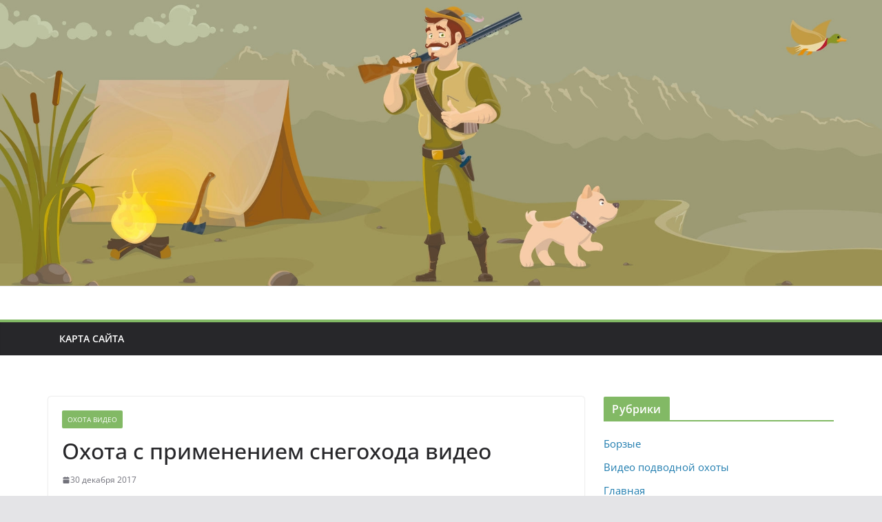

--- FILE ---
content_type: text/html; charset=UTF-8
request_url: https://www.hunt-dogs.ru/oxota-s-primeneniem-snegoxoda-video/
body_size: 13682
content:
		<!doctype html>
		<html dir="ltr" lang="ru-RU" prefix="og: https://ogp.me/ns#">
		
<head>

			<meta charset="UTF-8"/>
		<meta name="viewport" content="width=device-width, initial-scale=1">
		<link rel="profile" href="http://gmpg.org/xfn/11"/>
		
	<title>Охота с применением снегохода видео - Охота и рыбалка</title>

		<!-- All in One SEO 4.9.3 - aioseo.com -->
	<meta name="description" content="Охота с применением снегохода видео" />
	<meta name="robots" content="max-snippet:-1, max-image-preview:large, max-video-preview:-1" />
	<link rel="canonical" href="https://www.hunt-dogs.ru/oxota-s-primeneniem-snegoxoda-video/" />
	<meta name="generator" content="All in One SEO (AIOSEO) 4.9.3" />
		<meta property="og:locale" content="ru_RU" />
		<meta property="og:site_name" content="Охота и рыбалка - Портал для охотников и рыболовов. Способы ловли, охоты, секреты, хитрости, тонкости, советы." />
		<meta property="og:type" content="article" />
		<meta property="og:title" content="Охота с применением снегохода видео - Охота и рыбалка" />
		<meta property="og:description" content="Охота с применением снегохода видео" />
		<meta property="og:url" content="https://www.hunt-dogs.ru/oxota-s-primeneniem-snegoxoda-video/" />
		<meta property="article:published_time" content="2017-12-30T08:26:08+00:00" />
		<meta property="article:modified_time" content="2018-01-30T09:05:09+00:00" />
		<meta name="twitter:card" content="summary_large_image" />
		<meta name="twitter:title" content="Охота с применением снегохода видео - Охота и рыбалка" />
		<meta name="twitter:description" content="Охота с применением снегохода видео" />
		<script type="application/ld+json" class="aioseo-schema">
			{"@context":"https:\/\/schema.org","@graph":[{"@type":"BlogPosting","@id":"https:\/\/www.hunt-dogs.ru\/oxota-s-primeneniem-snegoxoda-video\/#blogposting","name":"\u041e\u0445\u043e\u0442\u0430 \u0441 \u043f\u0440\u0438\u043c\u0435\u043d\u0435\u043d\u0438\u0435\u043c \u0441\u043d\u0435\u0433\u043e\u0445\u043e\u0434\u0430 \u0432\u0438\u0434\u0435\u043e - \u041e\u0445\u043e\u0442\u0430 \u0438 \u0440\u044b\u0431\u0430\u043b\u043a\u0430","headline":"\u041e\u0445\u043e\u0442\u0430 \u0441 \u043f\u0440\u0438\u043c\u0435\u043d\u0435\u043d\u0438\u0435\u043c \u0441\u043d\u0435\u0433\u043e\u0445\u043e\u0434\u0430 \u0432\u0438\u0434\u0435\u043e","author":{"@id":"https:\/\/www.hunt-dogs.ru\/author\/#author"},"publisher":{"@id":"https:\/\/www.hunt-dogs.ru\/#person"},"image":{"@type":"ImageObject","url":"https:\/\/www.hunt-dogs.ru\/wp-content\/uploads\/2018\/01\/ohota-s-primenenoem-snegohoda.jpg","width":560,"height":231,"caption":"\u041e\u0445\u043e\u0442\u0430 \u0441 \u043f\u0440\u0438\u043c\u0435\u043d\u0435\u043d\u0438\u0435\u043c \u0441\u043d\u0435\u0433\u043e\u0445\u043e\u0434\u0430"},"datePublished":"2017-12-30T12:26:08+03:00","dateModified":"2018-01-30T13:05:09+03:00","inLanguage":"ru-RU","mainEntityOfPage":{"@id":"https:\/\/www.hunt-dogs.ru\/oxota-s-primeneniem-snegoxoda-video\/#webpage"},"isPartOf":{"@id":"https:\/\/www.hunt-dogs.ru\/oxota-s-primeneniem-snegoxoda-video\/#webpage"},"articleSection":"\u041e\u0445\u043e\u0442\u0430 \u0432\u0438\u0434\u0435\u043e"},{"@type":"BreadcrumbList","@id":"https:\/\/www.hunt-dogs.ru\/oxota-s-primeneniem-snegoxoda-video\/#breadcrumblist","itemListElement":[{"@type":"ListItem","@id":"https:\/\/www.hunt-dogs.ru#listItem","position":1,"name":"\u0413\u043b\u0430\u0432\u043d\u0430\u044f \u0441\u0442\u0440\u0430\u043d\u0438\u0446\u0430","item":"https:\/\/www.hunt-dogs.ru","nextItem":{"@type":"ListItem","@id":"https:\/\/www.hunt-dogs.ru\/category\/video\/#listItem","name":"\u041e\u0445\u043e\u0442\u0430 \u0432\u0438\u0434\u0435\u043e"}},{"@type":"ListItem","@id":"https:\/\/www.hunt-dogs.ru\/category\/video\/#listItem","position":2,"name":"\u041e\u0445\u043e\u0442\u0430 \u0432\u0438\u0434\u0435\u043e","item":"https:\/\/www.hunt-dogs.ru\/category\/video\/","nextItem":{"@type":"ListItem","@id":"https:\/\/www.hunt-dogs.ru\/oxota-s-primeneniem-snegoxoda-video\/#listItem","name":"\u041e\u0445\u043e\u0442\u0430 \u0441 \u043f\u0440\u0438\u043c\u0435\u043d\u0435\u043d\u0438\u0435\u043c \u0441\u043d\u0435\u0433\u043e\u0445\u043e\u0434\u0430 \u0432\u0438\u0434\u0435\u043e"},"previousItem":{"@type":"ListItem","@id":"https:\/\/www.hunt-dogs.ru#listItem","name":"\u0413\u043b\u0430\u0432\u043d\u0430\u044f \u0441\u0442\u0440\u0430\u043d\u0438\u0446\u0430"}},{"@type":"ListItem","@id":"https:\/\/www.hunt-dogs.ru\/oxota-s-primeneniem-snegoxoda-video\/#listItem","position":3,"name":"\u041e\u0445\u043e\u0442\u0430 \u0441 \u043f\u0440\u0438\u043c\u0435\u043d\u0435\u043d\u0438\u0435\u043c \u0441\u043d\u0435\u0433\u043e\u0445\u043e\u0434\u0430 \u0432\u0438\u0434\u0435\u043e","previousItem":{"@type":"ListItem","@id":"https:\/\/www.hunt-dogs.ru\/category\/video\/#listItem","name":"\u041e\u0445\u043e\u0442\u0430 \u0432\u0438\u0434\u0435\u043e"}}]},{"@type":"Person","@id":"https:\/\/www.hunt-dogs.ru\/author\/#author","url":"https:\/\/www.hunt-dogs.ru\/author\/"},{"@type":"WebPage","@id":"https:\/\/www.hunt-dogs.ru\/oxota-s-primeneniem-snegoxoda-video\/#webpage","url":"https:\/\/www.hunt-dogs.ru\/oxota-s-primeneniem-snegoxoda-video\/","name":"\u041e\u0445\u043e\u0442\u0430 \u0441 \u043f\u0440\u0438\u043c\u0435\u043d\u0435\u043d\u0438\u0435\u043c \u0441\u043d\u0435\u0433\u043e\u0445\u043e\u0434\u0430 \u0432\u0438\u0434\u0435\u043e - \u041e\u0445\u043e\u0442\u0430 \u0438 \u0440\u044b\u0431\u0430\u043b\u043a\u0430","description":"\u041e\u0445\u043e\u0442\u0430 \u0441 \u043f\u0440\u0438\u043c\u0435\u043d\u0435\u043d\u0438\u0435\u043c \u0441\u043d\u0435\u0433\u043e\u0445\u043e\u0434\u0430 \u0432\u0438\u0434\u0435\u043e","inLanguage":"ru-RU","isPartOf":{"@id":"https:\/\/www.hunt-dogs.ru\/#website"},"breadcrumb":{"@id":"https:\/\/www.hunt-dogs.ru\/oxota-s-primeneniem-snegoxoda-video\/#breadcrumblist"},"author":{"@id":"https:\/\/www.hunt-dogs.ru\/author\/#author"},"creator":{"@id":"https:\/\/www.hunt-dogs.ru\/author\/#author"},"image":{"@type":"ImageObject","url":"https:\/\/www.hunt-dogs.ru\/wp-content\/uploads\/2018\/01\/ohota-s-primenenoem-snegohoda.jpg","@id":"https:\/\/www.hunt-dogs.ru\/oxota-s-primeneniem-snegoxoda-video\/#mainImage","width":560,"height":231,"caption":"\u041e\u0445\u043e\u0442\u0430 \u0441 \u043f\u0440\u0438\u043c\u0435\u043d\u0435\u043d\u0438\u0435\u043c \u0441\u043d\u0435\u0433\u043e\u0445\u043e\u0434\u0430"},"primaryImageOfPage":{"@id":"https:\/\/www.hunt-dogs.ru\/oxota-s-primeneniem-snegoxoda-video\/#mainImage"},"datePublished":"2017-12-30T12:26:08+03:00","dateModified":"2018-01-30T13:05:09+03:00"},{"@type":"WebSite","@id":"https:\/\/www.hunt-dogs.ru\/#website","url":"https:\/\/www.hunt-dogs.ru\/","name":"\u041e\u0445\u043e\u0442\u0430 \u0438 \u0440\u044b\u0431\u0430\u043b\u043a\u0430","description":"\u041f\u043e\u0440\u0442\u0430\u043b \u0434\u043b\u044f \u043e\u0445\u043e\u0442\u043d\u0438\u043a\u043e\u0432 \u0438 \u0440\u044b\u0431\u043e\u043b\u043e\u0432\u043e\u0432. \u0421\u043f\u043e\u0441\u043e\u0431\u044b \u043b\u043e\u0432\u043b\u0438, \u043e\u0445\u043e\u0442\u044b, \u0441\u0435\u043a\u0440\u0435\u0442\u044b, \u0445\u0438\u0442\u0440\u043e\u0441\u0442\u0438, \u0442\u043e\u043d\u043a\u043e\u0441\u0442\u0438, \u0441\u043e\u0432\u0435\u0442\u044b.","inLanguage":"ru-RU","publisher":{"@id":"https:\/\/www.hunt-dogs.ru\/#person"}}]}
		</script>
		<!-- All in One SEO -->

<link rel="alternate" type="application/rss+xml" title="Охота и рыбалка &raquo; Лента" href="https://www.hunt-dogs.ru/feed/" />
<link rel="alternate" type="application/rss+xml" title="Охота и рыбалка &raquo; Лента комментариев" href="https://www.hunt-dogs.ru/comments/feed/" />
<link rel="alternate" title="oEmbed (JSON)" type="application/json+oembed" href="https://www.hunt-dogs.ru/wp-json/oembed/1.0/embed?url=https%3A%2F%2Fwww.hunt-dogs.ru%2Foxota-s-primeneniem-snegoxoda-video%2F" />
<link rel="alternate" title="oEmbed (XML)" type="text/xml+oembed" href="https://www.hunt-dogs.ru/wp-json/oembed/1.0/embed?url=https%3A%2F%2Fwww.hunt-dogs.ru%2Foxota-s-primeneniem-snegoxoda-video%2F&#038;format=xml" />
<style id='wp-img-auto-sizes-contain-inline-css' type='text/css'>
img:is([sizes=auto i],[sizes^="auto," i]){contain-intrinsic-size:3000px 1500px}
/*# sourceURL=wp-img-auto-sizes-contain-inline-css */
</style>
<style id='wp-emoji-styles-inline-css' type='text/css'>

	img.wp-smiley, img.emoji {
		display: inline !important;
		border: none !important;
		box-shadow: none !important;
		height: 1em !important;
		width: 1em !important;
		margin: 0 0.07em !important;
		vertical-align: -0.1em !important;
		background: none !important;
		padding: 0 !important;
	}
/*# sourceURL=wp-emoji-styles-inline-css */
</style>
<style id='wp-block-library-inline-css' type='text/css'>
:root{--wp-block-synced-color:#7a00df;--wp-block-synced-color--rgb:122,0,223;--wp-bound-block-color:var(--wp-block-synced-color);--wp-editor-canvas-background:#ddd;--wp-admin-theme-color:#007cba;--wp-admin-theme-color--rgb:0,124,186;--wp-admin-theme-color-darker-10:#006ba1;--wp-admin-theme-color-darker-10--rgb:0,107,160.5;--wp-admin-theme-color-darker-20:#005a87;--wp-admin-theme-color-darker-20--rgb:0,90,135;--wp-admin-border-width-focus:2px}@media (min-resolution:192dpi){:root{--wp-admin-border-width-focus:1.5px}}.wp-element-button{cursor:pointer}:root .has-very-light-gray-background-color{background-color:#eee}:root .has-very-dark-gray-background-color{background-color:#313131}:root .has-very-light-gray-color{color:#eee}:root .has-very-dark-gray-color{color:#313131}:root .has-vivid-green-cyan-to-vivid-cyan-blue-gradient-background{background:linear-gradient(135deg,#00d084,#0693e3)}:root .has-purple-crush-gradient-background{background:linear-gradient(135deg,#34e2e4,#4721fb 50%,#ab1dfe)}:root .has-hazy-dawn-gradient-background{background:linear-gradient(135deg,#faaca8,#dad0ec)}:root .has-subdued-olive-gradient-background{background:linear-gradient(135deg,#fafae1,#67a671)}:root .has-atomic-cream-gradient-background{background:linear-gradient(135deg,#fdd79a,#004a59)}:root .has-nightshade-gradient-background{background:linear-gradient(135deg,#330968,#31cdcf)}:root .has-midnight-gradient-background{background:linear-gradient(135deg,#020381,#2874fc)}:root{--wp--preset--font-size--normal:16px;--wp--preset--font-size--huge:42px}.has-regular-font-size{font-size:1em}.has-larger-font-size{font-size:2.625em}.has-normal-font-size{font-size:var(--wp--preset--font-size--normal)}.has-huge-font-size{font-size:var(--wp--preset--font-size--huge)}.has-text-align-center{text-align:center}.has-text-align-left{text-align:left}.has-text-align-right{text-align:right}.has-fit-text{white-space:nowrap!important}#end-resizable-editor-section{display:none}.aligncenter{clear:both}.items-justified-left{justify-content:flex-start}.items-justified-center{justify-content:center}.items-justified-right{justify-content:flex-end}.items-justified-space-between{justify-content:space-between}.screen-reader-text{border:0;clip-path:inset(50%);height:1px;margin:-1px;overflow:hidden;padding:0;position:absolute;width:1px;word-wrap:normal!important}.screen-reader-text:focus{background-color:#ddd;clip-path:none;color:#444;display:block;font-size:1em;height:auto;left:5px;line-height:normal;padding:15px 23px 14px;text-decoration:none;top:5px;width:auto;z-index:100000}html :where(.has-border-color){border-style:solid}html :where([style*=border-top-color]){border-top-style:solid}html :where([style*=border-right-color]){border-right-style:solid}html :where([style*=border-bottom-color]){border-bottom-style:solid}html :where([style*=border-left-color]){border-left-style:solid}html :where([style*=border-width]){border-style:solid}html :where([style*=border-top-width]){border-top-style:solid}html :where([style*=border-right-width]){border-right-style:solid}html :where([style*=border-bottom-width]){border-bottom-style:solid}html :where([style*=border-left-width]){border-left-style:solid}html :where(img[class*=wp-image-]){height:auto;max-width:100%}:where(figure){margin:0 0 1em}html :where(.is-position-sticky){--wp-admin--admin-bar--position-offset:var(--wp-admin--admin-bar--height,0px)}@media screen and (max-width:600px){html :where(.is-position-sticky){--wp-admin--admin-bar--position-offset:0px}}

/*# sourceURL=wp-block-library-inline-css */
</style><style id='global-styles-inline-css' type='text/css'>
:root{--wp--preset--aspect-ratio--square: 1;--wp--preset--aspect-ratio--4-3: 4/3;--wp--preset--aspect-ratio--3-4: 3/4;--wp--preset--aspect-ratio--3-2: 3/2;--wp--preset--aspect-ratio--2-3: 2/3;--wp--preset--aspect-ratio--16-9: 16/9;--wp--preset--aspect-ratio--9-16: 9/16;--wp--preset--color--black: #000000;--wp--preset--color--cyan-bluish-gray: #abb8c3;--wp--preset--color--white: #ffffff;--wp--preset--color--pale-pink: #f78da7;--wp--preset--color--vivid-red: #cf2e2e;--wp--preset--color--luminous-vivid-orange: #ff6900;--wp--preset--color--luminous-vivid-amber: #fcb900;--wp--preset--color--light-green-cyan: #7bdcb5;--wp--preset--color--vivid-green-cyan: #00d084;--wp--preset--color--pale-cyan-blue: #8ed1fc;--wp--preset--color--vivid-cyan-blue: #0693e3;--wp--preset--color--vivid-purple: #9b51e0;--wp--preset--gradient--vivid-cyan-blue-to-vivid-purple: linear-gradient(135deg,rgb(6,147,227) 0%,rgb(155,81,224) 100%);--wp--preset--gradient--light-green-cyan-to-vivid-green-cyan: linear-gradient(135deg,rgb(122,220,180) 0%,rgb(0,208,130) 100%);--wp--preset--gradient--luminous-vivid-amber-to-luminous-vivid-orange: linear-gradient(135deg,rgb(252,185,0) 0%,rgb(255,105,0) 100%);--wp--preset--gradient--luminous-vivid-orange-to-vivid-red: linear-gradient(135deg,rgb(255,105,0) 0%,rgb(207,46,46) 100%);--wp--preset--gradient--very-light-gray-to-cyan-bluish-gray: linear-gradient(135deg,rgb(238,238,238) 0%,rgb(169,184,195) 100%);--wp--preset--gradient--cool-to-warm-spectrum: linear-gradient(135deg,rgb(74,234,220) 0%,rgb(151,120,209) 20%,rgb(207,42,186) 40%,rgb(238,44,130) 60%,rgb(251,105,98) 80%,rgb(254,248,76) 100%);--wp--preset--gradient--blush-light-purple: linear-gradient(135deg,rgb(255,206,236) 0%,rgb(152,150,240) 100%);--wp--preset--gradient--blush-bordeaux: linear-gradient(135deg,rgb(254,205,165) 0%,rgb(254,45,45) 50%,rgb(107,0,62) 100%);--wp--preset--gradient--luminous-dusk: linear-gradient(135deg,rgb(255,203,112) 0%,rgb(199,81,192) 50%,rgb(65,88,208) 100%);--wp--preset--gradient--pale-ocean: linear-gradient(135deg,rgb(255,245,203) 0%,rgb(182,227,212) 50%,rgb(51,167,181) 100%);--wp--preset--gradient--electric-grass: linear-gradient(135deg,rgb(202,248,128) 0%,rgb(113,206,126) 100%);--wp--preset--gradient--midnight: linear-gradient(135deg,rgb(2,3,129) 0%,rgb(40,116,252) 100%);--wp--preset--font-size--small: 13px;--wp--preset--font-size--medium: 20px;--wp--preset--font-size--large: 36px;--wp--preset--font-size--x-large: 42px;--wp--preset--spacing--20: 0.44rem;--wp--preset--spacing--30: 0.67rem;--wp--preset--spacing--40: 1rem;--wp--preset--spacing--50: 1.5rem;--wp--preset--spacing--60: 2.25rem;--wp--preset--spacing--70: 3.38rem;--wp--preset--spacing--80: 5.06rem;--wp--preset--shadow--natural: 6px 6px 9px rgba(0, 0, 0, 0.2);--wp--preset--shadow--deep: 12px 12px 50px rgba(0, 0, 0, 0.4);--wp--preset--shadow--sharp: 6px 6px 0px rgba(0, 0, 0, 0.2);--wp--preset--shadow--outlined: 6px 6px 0px -3px rgb(255, 255, 255), 6px 6px rgb(0, 0, 0);--wp--preset--shadow--crisp: 6px 6px 0px rgb(0, 0, 0);}:where(body) { margin: 0; }.wp-site-blocks > .alignleft { float: left; margin-right: 2em; }.wp-site-blocks > .alignright { float: right; margin-left: 2em; }.wp-site-blocks > .aligncenter { justify-content: center; margin-left: auto; margin-right: auto; }:where(.wp-site-blocks) > * { margin-block-start: 24px; margin-block-end: 0; }:where(.wp-site-blocks) > :first-child { margin-block-start: 0; }:where(.wp-site-blocks) > :last-child { margin-block-end: 0; }:root { --wp--style--block-gap: 24px; }:root :where(.is-layout-flow) > :first-child{margin-block-start: 0;}:root :where(.is-layout-flow) > :last-child{margin-block-end: 0;}:root :where(.is-layout-flow) > *{margin-block-start: 24px;margin-block-end: 0;}:root :where(.is-layout-constrained) > :first-child{margin-block-start: 0;}:root :where(.is-layout-constrained) > :last-child{margin-block-end: 0;}:root :where(.is-layout-constrained) > *{margin-block-start: 24px;margin-block-end: 0;}:root :where(.is-layout-flex){gap: 24px;}:root :where(.is-layout-grid){gap: 24px;}.is-layout-flow > .alignleft{float: left;margin-inline-start: 0;margin-inline-end: 2em;}.is-layout-flow > .alignright{float: right;margin-inline-start: 2em;margin-inline-end: 0;}.is-layout-flow > .aligncenter{margin-left: auto !important;margin-right: auto !important;}.is-layout-constrained > .alignleft{float: left;margin-inline-start: 0;margin-inline-end: 2em;}.is-layout-constrained > .alignright{float: right;margin-inline-start: 2em;margin-inline-end: 0;}.is-layout-constrained > .aligncenter{margin-left: auto !important;margin-right: auto !important;}.is-layout-constrained > :where(:not(.alignleft):not(.alignright):not(.alignfull)){margin-left: auto !important;margin-right: auto !important;}body .is-layout-flex{display: flex;}.is-layout-flex{flex-wrap: wrap;align-items: center;}.is-layout-flex > :is(*, div){margin: 0;}body .is-layout-grid{display: grid;}.is-layout-grid > :is(*, div){margin: 0;}body{padding-top: 0px;padding-right: 0px;padding-bottom: 0px;padding-left: 0px;}a:where(:not(.wp-element-button)){text-decoration: underline;}:root :where(.wp-element-button, .wp-block-button__link){background-color: #32373c;border-width: 0;color: #fff;font-family: inherit;font-size: inherit;font-style: inherit;font-weight: inherit;letter-spacing: inherit;line-height: inherit;padding-top: calc(0.667em + 2px);padding-right: calc(1.333em + 2px);padding-bottom: calc(0.667em + 2px);padding-left: calc(1.333em + 2px);text-decoration: none;text-transform: inherit;}.has-black-color{color: var(--wp--preset--color--black) !important;}.has-cyan-bluish-gray-color{color: var(--wp--preset--color--cyan-bluish-gray) !important;}.has-white-color{color: var(--wp--preset--color--white) !important;}.has-pale-pink-color{color: var(--wp--preset--color--pale-pink) !important;}.has-vivid-red-color{color: var(--wp--preset--color--vivid-red) !important;}.has-luminous-vivid-orange-color{color: var(--wp--preset--color--luminous-vivid-orange) !important;}.has-luminous-vivid-amber-color{color: var(--wp--preset--color--luminous-vivid-amber) !important;}.has-light-green-cyan-color{color: var(--wp--preset--color--light-green-cyan) !important;}.has-vivid-green-cyan-color{color: var(--wp--preset--color--vivid-green-cyan) !important;}.has-pale-cyan-blue-color{color: var(--wp--preset--color--pale-cyan-blue) !important;}.has-vivid-cyan-blue-color{color: var(--wp--preset--color--vivid-cyan-blue) !important;}.has-vivid-purple-color{color: var(--wp--preset--color--vivid-purple) !important;}.has-black-background-color{background-color: var(--wp--preset--color--black) !important;}.has-cyan-bluish-gray-background-color{background-color: var(--wp--preset--color--cyan-bluish-gray) !important;}.has-white-background-color{background-color: var(--wp--preset--color--white) !important;}.has-pale-pink-background-color{background-color: var(--wp--preset--color--pale-pink) !important;}.has-vivid-red-background-color{background-color: var(--wp--preset--color--vivid-red) !important;}.has-luminous-vivid-orange-background-color{background-color: var(--wp--preset--color--luminous-vivid-orange) !important;}.has-luminous-vivid-amber-background-color{background-color: var(--wp--preset--color--luminous-vivid-amber) !important;}.has-light-green-cyan-background-color{background-color: var(--wp--preset--color--light-green-cyan) !important;}.has-vivid-green-cyan-background-color{background-color: var(--wp--preset--color--vivid-green-cyan) !important;}.has-pale-cyan-blue-background-color{background-color: var(--wp--preset--color--pale-cyan-blue) !important;}.has-vivid-cyan-blue-background-color{background-color: var(--wp--preset--color--vivid-cyan-blue) !important;}.has-vivid-purple-background-color{background-color: var(--wp--preset--color--vivid-purple) !important;}.has-black-border-color{border-color: var(--wp--preset--color--black) !important;}.has-cyan-bluish-gray-border-color{border-color: var(--wp--preset--color--cyan-bluish-gray) !important;}.has-white-border-color{border-color: var(--wp--preset--color--white) !important;}.has-pale-pink-border-color{border-color: var(--wp--preset--color--pale-pink) !important;}.has-vivid-red-border-color{border-color: var(--wp--preset--color--vivid-red) !important;}.has-luminous-vivid-orange-border-color{border-color: var(--wp--preset--color--luminous-vivid-orange) !important;}.has-luminous-vivid-amber-border-color{border-color: var(--wp--preset--color--luminous-vivid-amber) !important;}.has-light-green-cyan-border-color{border-color: var(--wp--preset--color--light-green-cyan) !important;}.has-vivid-green-cyan-border-color{border-color: var(--wp--preset--color--vivid-green-cyan) !important;}.has-pale-cyan-blue-border-color{border-color: var(--wp--preset--color--pale-cyan-blue) !important;}.has-vivid-cyan-blue-border-color{border-color: var(--wp--preset--color--vivid-cyan-blue) !important;}.has-vivid-purple-border-color{border-color: var(--wp--preset--color--vivid-purple) !important;}.has-vivid-cyan-blue-to-vivid-purple-gradient-background{background: var(--wp--preset--gradient--vivid-cyan-blue-to-vivid-purple) !important;}.has-light-green-cyan-to-vivid-green-cyan-gradient-background{background: var(--wp--preset--gradient--light-green-cyan-to-vivid-green-cyan) !important;}.has-luminous-vivid-amber-to-luminous-vivid-orange-gradient-background{background: var(--wp--preset--gradient--luminous-vivid-amber-to-luminous-vivid-orange) !important;}.has-luminous-vivid-orange-to-vivid-red-gradient-background{background: var(--wp--preset--gradient--luminous-vivid-orange-to-vivid-red) !important;}.has-very-light-gray-to-cyan-bluish-gray-gradient-background{background: var(--wp--preset--gradient--very-light-gray-to-cyan-bluish-gray) !important;}.has-cool-to-warm-spectrum-gradient-background{background: var(--wp--preset--gradient--cool-to-warm-spectrum) !important;}.has-blush-light-purple-gradient-background{background: var(--wp--preset--gradient--blush-light-purple) !important;}.has-blush-bordeaux-gradient-background{background: var(--wp--preset--gradient--blush-bordeaux) !important;}.has-luminous-dusk-gradient-background{background: var(--wp--preset--gradient--luminous-dusk) !important;}.has-pale-ocean-gradient-background{background: var(--wp--preset--gradient--pale-ocean) !important;}.has-electric-grass-gradient-background{background: var(--wp--preset--gradient--electric-grass) !important;}.has-midnight-gradient-background{background: var(--wp--preset--gradient--midnight) !important;}.has-small-font-size{font-size: var(--wp--preset--font-size--small) !important;}.has-medium-font-size{font-size: var(--wp--preset--font-size--medium) !important;}.has-large-font-size{font-size: var(--wp--preset--font-size--large) !important;}.has-x-large-font-size{font-size: var(--wp--preset--font-size--x-large) !important;}
/*# sourceURL=global-styles-inline-css */
</style>

<link rel='stylesheet' id='colormag_style-css' href='https://www.hunt-dogs.ru/wp-content/themes/colormag/style.css?ver=3.1.8' type='text/css' media='all' />
<style id='colormag_style-inline-css' type='text/css'>
.colormag-button,
			blockquote, button,
			input[type=reset],
			input[type=button],
			input[type=submit],
			.cm-home-icon.front_page_on,
			.cm-post-categories a,
			.cm-primary-nav ul li ul li:hover,
			.cm-primary-nav ul li.current-menu-item,
			.cm-primary-nav ul li.current_page_ancestor,
			.cm-primary-nav ul li.current-menu-ancestor,
			.cm-primary-nav ul li.current_page_item,
			.cm-primary-nav ul li:hover,
			.cm-primary-nav ul li.focus,
			.cm-mobile-nav li a:hover,
			.colormag-header-clean #cm-primary-nav .cm-menu-toggle:hover,
			.cm-header .cm-mobile-nav li:hover,
			.cm-header .cm-mobile-nav li.current-page-ancestor,
			.cm-header .cm-mobile-nav li.current-menu-ancestor,
			.cm-header .cm-mobile-nav li.current-page-item,
			.cm-header .cm-mobile-nav li.current-menu-item,
			.cm-primary-nav ul li.focus > a,
			.cm-layout-2 .cm-primary-nav ul ul.sub-menu li.focus > a,
			.cm-mobile-nav .current-menu-item>a, .cm-mobile-nav .current_page_item>a,
			.colormag-header-clean .cm-mobile-nav li:hover > a,
			.colormag-header-clean .cm-mobile-nav li.current-page-ancestor > a,
			.colormag-header-clean .cm-mobile-nav li.current-menu-ancestor > a,
			.colormag-header-clean .cm-mobile-nav li.current-page-item > a,
			.colormag-header-clean .cm-mobile-nav li.current-menu-item > a,
			.fa.search-top:hover,
			.widget_call_to_action .btn--primary,
			.colormag-footer--classic .cm-footer-cols .cm-row .cm-widget-title span::before,
			.colormag-footer--classic-bordered .cm-footer-cols .cm-row .cm-widget-title span::before,
			.cm-featured-posts .cm-widget-title span,
			.cm-featured-category-slider-widget .cm-slide-content .cm-entry-header-meta .cm-post-categories a,
			.cm-highlighted-posts .cm-post-content .cm-entry-header-meta .cm-post-categories a,
			.cm-category-slide-next, .cm-category-slide-prev, .slide-next,
			.slide-prev, .cm-tabbed-widget ul li, .cm-posts .wp-pagenavi .current,
			.cm-posts .wp-pagenavi a:hover, .cm-secondary .cm-widget-title span,
			.cm-posts .post .cm-post-content .cm-entry-header-meta .cm-post-categories a,
			.cm-page-header .cm-page-title span, .entry-meta .post-format i,
			.format-link, .cm-entry-button, .infinite-scroll .tg-infinite-scroll,
			.no-more-post-text, .pagination span,
			.comments-area .comment-author-link span,
			.cm-footer-cols .cm-row .cm-widget-title span,
			.advertisement_above_footer .cm-widget-title span,
			.error, .cm-primary .cm-widget-title span,
			.related-posts-wrapper.style-three .cm-post-content .cm-entry-title a:hover:before,
			.cm-slider-area .cm-widget-title span,
			.cm-beside-slider-widget .cm-widget-title span,
			.top-full-width-sidebar .cm-widget-title span,
			.wp-block-quote, .wp-block-quote.is-style-large,
			.wp-block-quote.has-text-align-right,
			.cm-error-404 .cm-btn, .widget .wp-block-heading, .wp-block-search button,
			.widget a::before, .cm-post-date a::before,
			.byline a::before,
			.colormag-footer--classic-bordered .cm-widget-title::before,
			.wp-block-button__link,
			#cm-tertiary .cm-widget-title span,
			.link-pagination .post-page-numbers.current,
			.wp-block-query-pagination-numbers .page-numbers.current,
			.wp-element-button,
			.wp-block-button .wp-block-button__link,
			.wp-element-button,
			.cm-layout-2 .cm-primary-nav ul ul.sub-menu li:hover,
			.cm-layout-2 .cm-primary-nav ul ul.sub-menu li.current-menu-ancestor,
			.cm-layout-2 .cm-primary-nav ul ul.sub-menu li.current-menu-item,
			.cm-layout-2 .cm-primary-nav ul ul.sub-menu li.focus,
			.search-wrap button,
			.page-numbers .current,
			.wp-block-search .wp-element-button:hover{background-color:#82b965;}a,
			.cm-layout-2 #cm-primary-nav .fa.search-top:hover,
			.cm-layout-2 #cm-primary-nav.cm-mobile-nav .cm-random-post a:hover .fa-random,
			.cm-layout-2 #cm-primary-nav.cm-primary-nav .cm-random-post a:hover .fa-random,
			.cm-layout-2 .breaking-news .newsticker a:hover,
			.cm-layout-2 .cm-primary-nav ul li.current-menu-item > a,
			.cm-layout-2 .cm-primary-nav ul li.current_page_item > a,
			.cm-layout-2 .cm-primary-nav ul li:hover > a,
			.cm-layout-2 .cm-primary-nav ul li.focus > a
			.dark-skin .cm-layout-2-style-1 #cm-primary-nav.cm-primary-nav .cm-home-icon:hover .fa,
			.byline a:hover, .comments a:hover, .cm-edit-link a:hover, .cm-post-date a:hover,
			.social-links:not(.cm-header-actions .social-links) i.fa:hover, .cm-tag-links a:hover,
			.colormag-header-clean .social-links li:hover i.fa, .cm-layout-2-style-1 .social-links li:hover i.fa,
			.colormag-header-clean .breaking-news .newsticker a:hover, .widget_featured_posts .article-content .cm-entry-title a:hover,
			.widget_featured_slider .slide-content .cm-below-entry-meta .byline a:hover,
			.widget_featured_slider .slide-content .cm-below-entry-meta .comments a:hover,
			.widget_featured_slider .slide-content .cm-below-entry-meta .cm-post-date a:hover,
			.widget_featured_slider .slide-content .cm-entry-title a:hover,
			.widget_block_picture_news.widget_featured_posts .article-content .cm-entry-title a:hover,
			.widget_highlighted_posts .article-content .cm-below-entry-meta .byline a:hover,
			.widget_highlighted_posts .article-content .cm-below-entry-meta .comments a:hover,
			.widget_highlighted_posts .article-content .cm-below-entry-meta .cm-post-date a:hover,
			.widget_highlighted_posts .article-content .cm-entry-title a:hover, i.fa-arrow-up, i.fa-arrow-down,
			.cm-site-title a, #content .post .article-content .cm-entry-title a:hover, .entry-meta .byline i,
			.entry-meta .cat-links i, .entry-meta a, .post .cm-entry-title a:hover, .search .cm-entry-title a:hover,
			.entry-meta .comments-link a:hover, .entry-meta .cm-edit-link a:hover, .entry-meta .cm-post-date a:hover,
			.entry-meta .cm-tag-links a:hover, .single #content .tags a:hover, .count, .next a:hover, .previous a:hover,
			.related-posts-main-title .fa, .single-related-posts .article-content .cm-entry-title a:hover,
			.pagination a span:hover,
			#content .comments-area a.comment-cm-edit-link:hover, #content .comments-area a.comment-permalink:hover,
			#content .comments-area article header cite a:hover, .comments-area .comment-author-link a:hover,
			.comment .comment-reply-link:hover,
			.nav-next a, .nav-previous a,
			#cm-footer .cm-footer-menu ul li a:hover,
			.cm-footer-cols .cm-row a:hover, a#scroll-up i, .related-posts-wrapper-flyout .cm-entry-title a:hover,
			.human-diff-time .human-diff-time-display:hover,
			.cm-layout-2-style-1 #cm-primary-nav .fa:hover,
			.cm-footer-bar a,
			.cm-post-date a:hover,
			.cm-author a:hover,
			.cm-comments-link a:hover,
			.cm-tag-links a:hover,
			.cm-edit-link a:hover,
			.cm-footer-bar .copyright a,
			.cm-featured-posts .cm-entry-title a:hover,
			.cm-posts .post .cm-post-content .cm-entry-title a:hover,
			.cm-posts .post .single-title-above .cm-entry-title a:hover,
			.cm-layout-2 .cm-primary-nav ul li:hover > a,
			.cm-layout-2 #cm-primary-nav .fa:hover,
			.cm-entry-title a:hover,
			button:hover, input[type="button"]:hover,
			input[type="reset"]:hover,
			input[type="submit"]:hover,
			.wp-block-button .wp-block-button__link:hover,
			.cm-button:hover,
			.wp-element-button:hover,
			li.product .added_to_cart:hover,
			.comments-area .comment-permalink:hover,
			.cm-footer-bar-area .cm-footer-bar__2 a{color:#82b965;}#cm-primary-nav,
			.cm-contained .cm-header-2 .cm-row{border-top-color:#82b965;}.cm-layout-2 #cm-primary-nav,
			.cm-layout-2 .cm-primary-nav ul ul.sub-menu li:hover,
			.cm-layout-2 .cm-primary-nav ul > li:hover > a,
			.cm-layout-2 .cm-primary-nav ul > li.current-menu-item > a,
			.cm-layout-2 .cm-primary-nav ul > li.current-menu-ancestor > a,
			.cm-layout-2 .cm-primary-nav ul ul.sub-menu li.current-menu-ancestor,
			.cm-layout-2 .cm-primary-nav ul ul.sub-menu li.current-menu-item,
			.cm-layout-2 .cm-primary-nav ul ul.sub-menu li.focus,
			cm-layout-2 .cm-primary-nav ul ul.sub-menu li.current-menu-ancestor,
			cm-layout-2 .cm-primary-nav ul ul.sub-menu li.current-menu-item,
			cm-layout-2 #cm-primary-nav .cm-menu-toggle:hover,
			cm-layout-2 #cm-primary-nav.cm-mobile-nav .cm-menu-toggle,
			cm-layout-2 .cm-primary-nav ul > li:hover > a,
			cm-layout-2 .cm-primary-nav ul > li.current-menu-item > a,
			cm-layout-2 .cm-primary-nav ul > li.current-menu-ancestor > a,
			.cm-layout-2 .cm-primary-nav ul li.focus > a, .pagination a span:hover,
			.cm-error-404 .cm-btn,
			.single-post .cm-post-categories a::after,
			.widget .block-title,
			.cm-layout-2 .cm-primary-nav ul li.focus > a,
			button,
			input[type="button"],
			input[type="reset"],
			input[type="submit"],
			.wp-block-button .wp-block-button__link,
			.cm-button,
			.wp-element-button,
			li.product .added_to_cart{border-color:#82b965;}.cm-secondary .cm-widget-title,
			#cm-tertiary .cm-widget-title,
			.widget_featured_posts .widget-title,
			#secondary .widget-title,
			#cm-tertiary .widget-title,
			.cm-page-header .cm-page-title,
			.cm-footer-cols .cm-row .widget-title,
			.advertisement_above_footer .widget-title,
			#primary .widget-title,
			.widget_slider_area .widget-title,
			.widget_beside_slider .widget-title,
			.top-full-width-sidebar .widget-title,
			.cm-footer-cols .cm-row .cm-widget-title,
			.cm-footer-bar .copyright a,
			.cm-layout-2.cm-layout-2-style-2 #cm-primary-nav,
			.cm-layout-2 .cm-primary-nav ul > li:hover > a,
			.cm-layout-2 .cm-primary-nav ul > li.current-menu-item > a{border-bottom-color:#82b965;}body,
			button,
			input,
			select,
			textarea,
			blockquote p,
			.entry-meta,
			.cm-entry-button,
			dl,
			.previous a,
			.next a,
			.nav-previous a,
			.nav-next a,
			#respond h3#reply-title #cancel-comment-reply-link,
			#respond form input[type="text"],
			#respond form textarea,
			.cm-secondary .widget,
			.cm-error-404 .widget,
			.cm-entry-summary p{font-size:15px;line-height:1.6;}.cm-site-title{font-size:31px;}.cm-site-description{font-size:24px;}@media screen and (min-width: 992px) {.cm-primary{width:70%;}}.colormag-button,
			input[type="reset"],
			input[type="button"],
			input[type="submit"],
			button,
			.cm-entry-button span,
			.wp-block-button .wp-block-button__link{background-color:#82b965;}.cm-header .cm-menu-toggle svg,
			.cm-header .cm-menu-toggle svg{fill:#fff;}.cm-footer-bar-area .cm-footer-bar__2 a{color:#207daf;}.mzb-featured-posts, .mzb-social-icon, .mzb-featured-categories, .mzb-social-icons-insert{--color--light--primary:rgba(130,185,101,0.1);}body{--color--light--primary:#82b965;--color--primary:#82b965;}
/*# sourceURL=colormag_style-inline-css */
</style>
<link rel='stylesheet' id='font-awesome-4-css' href='https://www.hunt-dogs.ru/wp-content/themes/colormag/assets/library/font-awesome/css/v4-shims.min.css?ver=4.7.0' type='text/css' media='all' />
<link rel='stylesheet' id='font-awesome-all-css' href='https://www.hunt-dogs.ru/wp-content/themes/colormag/assets/library/font-awesome/css/all.min.css?ver=6.2.4' type='text/css' media='all' />
<link rel='stylesheet' id='font-awesome-solid-css' href='https://www.hunt-dogs.ru/wp-content/themes/colormag/assets/library/font-awesome/css/solid.min.css?ver=6.2.4' type='text/css' media='all' />
<script type="text/javascript" src="https://www.hunt-dogs.ru/wp-includes/js/jquery/jquery.min.js?ver=3.7.1" id="jquery-core-js"></script>
<script type="text/javascript" src="https://www.hunt-dogs.ru/wp-includes/js/jquery/jquery-migrate.min.js?ver=3.4.1" id="jquery-migrate-js"></script>
<link rel="https://api.w.org/" href="https://www.hunt-dogs.ru/wp-json/" /><link rel="alternate" title="JSON" type="application/json" href="https://www.hunt-dogs.ru/wp-json/wp/v2/posts/32445" /><link rel="EditURI" type="application/rsd+xml" title="RSD" href="https://www.hunt-dogs.ru/xmlrpc.php?rsd" />
<meta name="generator" content="WordPress 6.9" />
<link rel='shortlink' href='https://www.hunt-dogs.ru/?p=32445' />

</head>

<body class="wp-singular post-template-default single single-post postid-32445 single-format-standard wp-embed-responsive wp-theme-colormag cm-header-layout-1 adv-style-1  wide">




		<div id="page" class="hfeed site">
				<a class="skip-link screen-reader-text" href="#main">Перейти к содержимому</a>
		

			<header id="cm-masthead" class="cm-header cm-layout-1 cm-layout-1-style-1 cm-full-width">
		
		
				<div class="cm-main-header">
		
		<div id="wp-custom-header" class="wp-custom-header"><div class="header-image-wrap"><a href="https://www.hunt-dogs.ru/" title="Охота и рыбалка" rel="home"><img src="https://www.hunt-dogs.ru/wp-content/uploads/2024/08/logo.jpg" class="header-image" width="1920" height="623" alt="Охота и рыбалка"></a></div></div>
	<div id="cm-header-1" class="cm-header-1">
		<div class="cm-container">
			<div class="cm-row">

				<div class="cm-header-col-1">
										<div id="cm-site-branding" class="cm-site-branding">
							</div><!-- #cm-site-branding -->
	
				</div><!-- .cm-header-col-1 -->

				<div class="cm-header-col-2">
								</div><!-- .cm-header-col-2 -->

		</div>
	</div>
</div>
		
<div id="cm-header-2" class="cm-header-2">
	<nav id="cm-primary-nav" class="cm-primary-nav">
		<div class="cm-container">
			<div class="cm-row">
				
							
					<p class="cm-menu-toggle" aria-expanded="false">
						<svg class="cm-icon cm-icon--bars" xmlns="http://www.w3.org/2000/svg" viewBox="0 0 24 24"><path d="M21 19H3a1 1 0 0 1 0-2h18a1 1 0 0 1 0 2Zm0-6H3a1 1 0 0 1 0-2h18a1 1 0 0 1 0 2Zm0-6H3a1 1 0 0 1 0-2h18a1 1 0 0 1 0 2Z"></path></svg>						<svg class="cm-icon cm-icon--x-mark" xmlns="http://www.w3.org/2000/svg" viewBox="0 0 24 24"><path d="m13.4 12 8.3-8.3c.4-.4.4-1 0-1.4s-1-.4-1.4 0L12 10.6 3.7 2.3c-.4-.4-1-.4-1.4 0s-.4 1 0 1.4l8.3 8.3-8.3 8.3c-.4.4-.4 1 0 1.4.2.2.4.3.7.3s.5-.1.7-.3l8.3-8.3 8.3 8.3c.2.2.5.3.7.3s.5-.1.7-.3c.4-.4.4-1 0-1.4L13.4 12z"></path></svg>					</p>
					<div class="menu"><ul>
<li class="page_item page-item-151794"><a href="https://www.hunt-dogs.ru/karta-sajta/">Карта сайта</a></li>
</ul></div>

			</div>
		</div>
	</nav>
</div>
			
				</div> <!-- /.cm-main-header -->
		
				</header><!-- #cm-masthead -->
		
		

	<div id="cm-content" class="cm-content">
		
		<div class="cm-container">
		
<div class="cm-row">
	
	<div id="cm-primary" class="cm-primary">
		<div class="cm-posts" class="clearfix">

			
<article sdfdfds id="post-32445" class="post-32445 post type-post status-publish format-standard has-post-thumbnail hentry category-video">
	
	
	<div class="cm-post-content">
		<div class="cm-entry-header-meta"><div class="cm-post-categories"><a href="https://www.hunt-dogs.ru/category/video/" rel="category tag">Охота видео</a></div></div>	<header class="cm-entry-header">
				<h1 class="cm-entry-title">
			Охота с применением снегохода видео		</h1>
			</header>
<div class="cm-below-entry-meta "><span class="cm-post-date"><a href="https://www.hunt-dogs.ru/oxota-s-primeneniem-snegoxoda-video/" title="12:26" rel="bookmark"><svg class="cm-icon cm-icon--calendar-fill" xmlns="http://www.w3.org/2000/svg" viewBox="0 0 24 24"><path d="M21.1 6.6v1.6c0 .6-.4 1-1 1H3.9c-.6 0-1-.4-1-1V6.6c0-1.5 1.3-2.8 2.8-2.8h1.7V3c0-.6.4-1 1-1s1 .4 1 1v.8h5.2V3c0-.6.4-1 1-1s1 .4 1 1v.8h1.7c1.5 0 2.8 1.3 2.8 2.8zm-1 4.6H3.9c-.6 0-1 .4-1 1v7c0 1.5 1.3 2.8 2.8 2.8h12.6c1.5 0 2.8-1.3 2.8-2.8v-7c0-.6-.4-1-1-1z"></path></svg> <time class="entry-date published" datetime="2017-12-30T12:26:08+03:00">30 декабря 2017</time><time class="updated" datetime="2018-01-30T13:05:09+03:00">30 января 2018</time></a></span></div>
<div class="cm-entry-summary">
	<p style="text-align: center;"><iframe src="https://www.youtube.com/embed/3ESkJu0-q0U" width="560" height="315" frameborder="0" allowfullscreen="allowfullscreen"></iframe><!--OffMiddle--><!--noad--></p>
<p style="text-align: center;"><img decoding="async" class="aligncenter wp-image-32454 size-full" title="Охота с применением снегохода" src="https://www.hunt-dogs.ru/wp-content/uploads/2018/01/ohota-s-primenenoem-snegohoda.jpg" alt="Охота с применением снегохода" width="560" height="231"></p>
<p style="text-align: center;">Охота с применением снегохода видео</p>
</div>
	
	</div>

	
	</article>
		</div><!-- .cm-posts -->
		
		<ul class="default-wp-page">
			<li class="previous"><a href="https://www.hunt-dogs.ru/oxota-na-snegoxode-tajga-video/" rel="prev"><span class="meta-nav"><svg class="cm-icon cm-icon--arrow-left-long" xmlns="http://www.w3.org/2000/svg" viewBox="0 0 24 24"><path d="M2 12.38a1 1 0 0 1 0-.76.91.91 0 0 1 .22-.33L6.52 7a1 1 0 0 1 1.42 0 1 1 0 0 1 0 1.41L5.36 11H21a1 1 0 0 1 0 2H5.36l2.58 2.58a1 1 0 0 1 0 1.41 1 1 0 0 1-.71.3 1 1 0 0 1-.71-.3l-4.28-4.28a.91.91 0 0 1-.24-.33Z"></path></svg></span> Охота на снегоходе Тайга видео</a></li>
			<li class="next"><a href="https://www.hunt-dogs.ru/zimnyaya-oxota-na-volkov-v-kazaxstane-video/" rel="next">Зимняя охота на волков в Казахстане видео <span class="meta-nav"><svg class="cm-icon cm-icon--arrow-right-long" xmlns="http://www.w3.org/2000/svg" viewBox="0 0 24 24"><path d="M21.92 12.38a1 1 0 0 0 0-.76 1 1 0 0 0-.21-.33L17.42 7A1 1 0 0 0 16 8.42L18.59 11H2.94a1 1 0 1 0 0 2h15.65L16 15.58A1 1 0 0 0 16 17a1 1 0 0 0 1.41 0l4.29-4.28a1 1 0 0 0 .22-.34Z"></path></svg></span></a></li>
		</ul>

		</div><!-- #cm-primary -->

	
<div id="cm-secondary" class="cm-secondary">
	
	<aside id="categories-7" class="widget widget_categories"><h3 class="cm-widget-title"><span>Рубрики</span></h3>
			<ul>
					<li class="cat-item cat-item-75"><a href="https://www.hunt-dogs.ru/category/borzye/">Борзые</a>
</li>
	<li class="cat-item cat-item-252"><a href="https://www.hunt-dogs.ru/category/podvodnaya_ohota_video/">Видео подводной охоты</a>
</li>
	<li class="cat-item cat-item-1"><a href="https://www.hunt-dogs.ru/category/main/">Главная</a>
</li>
	<li class="cat-item cat-item-3"><a href="https://www.hunt-dogs.ru/category/poroda/">Гончая</a>
</li>
	<li class="cat-item cat-item-380"><a href="https://www.hunt-dogs.ru/category/domachnie_jivotnie/">Домашние животные</a>
</li>
	<li class="cat-item cat-item-183"><a href="https://www.hunt-dogs.ru/category/animals/">Животный мир</a>
</li>
	<li class="cat-item cat-item-254"><a href="https://www.hunt-dogs.ru/category/inoe/">Иное</a>
</li>
	<li class="cat-item cat-item-52"><a href="https://www.hunt-dogs.ru/category/laiki/">Лайки</a>
</li>
	<li class="cat-item cat-item-236"><a href="https://www.hunt-dogs.ru/category/mesta_dlya_rybalki/">Места для рыбалки</a>
</li>
	<li class="cat-item cat-item-38"><a href="https://www.hunt-dogs.ru/category/video/">Охота видео</a>
</li>
	<li class="cat-item cat-item-125"><a href="https://www.hunt-dogs.ru/category/ochota_dlya_nachinauchich/">Охота для начинающих</a>
</li>
	<li class="cat-item cat-item-230"><a href="https://www.hunt-dogs.ru/category/ochota_za_rubezhom/">Охота за рубежом</a>
</li>
	<li class="cat-item cat-item-126"><a href="https://www.hunt-dogs.ru/category/ochota_na_zaica/">Охота на зайца</a>
</li>
	<li class="cat-item cat-item-77"><a href="https://www.hunt-dogs.ru/category/ohota_na_dich/">Охота по перу</a>
</li>
	<li class="cat-item cat-item-12"><a href="https://www.hunt-dogs.ru/category/hunter/">Охота с собаками</a>
</li>
	<li class="cat-item cat-item-121"><a href="https://www.hunt-dogs.ru/category/ohotniche_orujie/">Охотничье оружие</a>
</li>
	<li class="cat-item cat-item-228"><a href="https://www.hunt-dogs.ru/category/ochotnichi_istorii/">Охотничьи истории</a>
</li>
	<li class="cat-item cat-item-227"><a href="https://www.hunt-dogs.ru/category/ochota_s_sobakami/">Охотничьи собаки</a>
</li>
	<li class="cat-item cat-item-127"><a href="https://www.hunt-dogs.ru/category/recepti_blud_dlya_ochotnikov/">Охотничья кухня</a>
</li>
	<li class="cat-item cat-item-54"><a href="https://www.hunt-dogs.ru/category/ochotchozyaistvo/">Охотхозяйство</a>
</li>
	<li class="cat-item cat-item-242"><a href="https://www.hunt-dogs.ru/category/podvodnaya_ochota/">Подводная охота</a>
</li>
	<li class="cat-item cat-item-232"><a href="https://www.hunt-dogs.ru/category/podvodnyi_mir/">Подводный мир</a>
</li>
	<li class="cat-item cat-item-250"><a href="https://www.hunt-dogs.ru/category/prochee/">Прочие новости</a>
</li>
	<li class="cat-item cat-item-124"><a href="https://www.hunt-dogs.ru/category/raznovidnost_ochoti/">Разновидности охоты</a>
</li>
	<li class="cat-item cat-item-235"><a href="https://www.hunt-dogs.ru/category/raznovidnost_rybalki/">Разновидности рыбалки</a>
</li>
	<li class="cat-item cat-item-249"><a href="https://www.hunt-dogs.ru/category/raznoe/">Разное</a>
</li>
	<li class="cat-item cat-item-245"><a href="https://www.hunt-dogs.ru/category/ribalka_video/">Рыбалка видео</a>
</li>
	<li class="cat-item cat-item-233"><a href="https://www.hunt-dogs.ru/category/rybalka_dlya_nachinayushhich/">Рыбалка для начинающих</a>
</li>
	<li class="cat-item cat-item-231"><a href="https://www.hunt-dogs.ru/category/rybovodstvo/">Рыбоводство</a>
</li>
	<li class="cat-item cat-item-234"><a href="https://www.hunt-dogs.ru/category/rybolovnye_snasti/">Рыболовные снасти</a>
</li>
	<li class="cat-item cat-item-123"><a href="https://www.hunt-dogs.ru/category/snaryachenie_ochotnika/">Снаряжение охотника</a>
</li>
	<li class="cat-item cat-item-259"><a href="https://www.hunt-dogs.ru/category/sobaki/">Собаки</a>
</li>
	<li class="cat-item cat-item-51"><a href="https://www.hunt-dogs.ru/category/stati-ochota/">Статьи про охоту</a>
</li>
	<li class="cat-item cat-item-243"><a href="https://www.hunt-dogs.ru/category/stati-rybalka/">Статьи про рыбалку</a>
</li>
	<li class="cat-item cat-item-255"><a href="https://www.hunt-dogs.ru/category/tihaya_ohota/">Тихая охота</a>
</li>
	<li class="cat-item cat-item-257"><a href="https://www.hunt-dogs.ru/category/turizm/">Туризм</a>
</li>
			</ul>

			</aside>
		<aside id="recent-posts-3" class="widget widget_recent_entries">
		<h3 class="cm-widget-title"><span>Свежие записи</span></h3>
		<ul>
											<li>
					<a href="https://www.hunt-dogs.ru/lebed-shipun/">Лебедь-шипун</a>
									</li>
											<li>
					<a href="https://www.hunt-dogs.ru/zamena-remnya-grm/">Замена ремня ГРМ</a>
									</li>
											<li>
					<a href="https://www.hunt-dogs.ru/rybalka-i-ohota-v-yakutii/">Рыбалка и Охота в Якутии</a>
									</li>
											<li>
					<a href="https://www.hunt-dogs.ru/detskaya-futbolnaya-shkola/">Детская футбольная школа</a>
									</li>
											<li>
					<a href="https://www.hunt-dogs.ru/kak-pojmat-karasya-sovety-i-rekomendacii/">Как поймать карася: советы и рекомендации</a>
									</li>
					</ul>

		</aside><aside id="archives-3" class="widget widget_archive"><h3 class="cm-widget-title"><span>Архивы</span></h3>		<label class="screen-reader-text" for="archives-dropdown-3">Архивы</label>
		<select id="archives-dropdown-3" name="archive-dropdown">
			
			<option value="">Выберите месяц</option>
				<option value='https://www.hunt-dogs.ru/2026/01/'> Январь 2026 </option>
	<option value='https://www.hunt-dogs.ru/2025/12/'> Декабрь 2025 </option>
	<option value='https://www.hunt-dogs.ru/2025/11/'> Ноябрь 2025 </option>
	<option value='https://www.hunt-dogs.ru/2025/10/'> Октябрь 2025 </option>
	<option value='https://www.hunt-dogs.ru/2025/09/'> Сентябрь 2025 </option>
	<option value='https://www.hunt-dogs.ru/2025/08/'> Август 2025 </option>
	<option value='https://www.hunt-dogs.ru/2025/06/'> Июнь 2025 </option>
	<option value='https://www.hunt-dogs.ru/2025/05/'> Май 2025 </option>
	<option value='https://www.hunt-dogs.ru/2025/04/'> Апрель 2025 </option>
	<option value='https://www.hunt-dogs.ru/2025/03/'> Март 2025 </option>
	<option value='https://www.hunt-dogs.ru/2025/02/'> Февраль 2025 </option>
	<option value='https://www.hunt-dogs.ru/2025/01/'> Январь 2025 </option>
	<option value='https://www.hunt-dogs.ru/2024/12/'> Декабрь 2024 </option>
	<option value='https://www.hunt-dogs.ru/2024/11/'> Ноябрь 2024 </option>
	<option value='https://www.hunt-dogs.ru/2024/10/'> Октябрь 2024 </option>
	<option value='https://www.hunt-dogs.ru/2024/09/'> Сентябрь 2024 </option>
	<option value='https://www.hunt-dogs.ru/2024/08/'> Август 2024 </option>
	<option value='https://www.hunt-dogs.ru/2024/07/'> Июль 2024 </option>
	<option value='https://www.hunt-dogs.ru/2024/06/'> Июнь 2024 </option>
	<option value='https://www.hunt-dogs.ru/2024/05/'> Май 2024 </option>
	<option value='https://www.hunt-dogs.ru/2024/04/'> Апрель 2024 </option>
	<option value='https://www.hunt-dogs.ru/2024/03/'> Март 2024 </option>
	<option value='https://www.hunt-dogs.ru/2024/02/'> Февраль 2024 </option>
	<option value='https://www.hunt-dogs.ru/2024/01/'> Январь 2024 </option>
	<option value='https://www.hunt-dogs.ru/2023/12/'> Декабрь 2023 </option>
	<option value='https://www.hunt-dogs.ru/2023/11/'> Ноябрь 2023 </option>
	<option value='https://www.hunt-dogs.ru/2023/10/'> Октябрь 2023 </option>
	<option value='https://www.hunt-dogs.ru/2023/09/'> Сентябрь 2023 </option>
	<option value='https://www.hunt-dogs.ru/2023/08/'> Август 2023 </option>
	<option value='https://www.hunt-dogs.ru/2023/07/'> Июль 2023 </option>
	<option value='https://www.hunt-dogs.ru/2023/06/'> Июнь 2023 </option>
	<option value='https://www.hunt-dogs.ru/2023/05/'> Май 2023 </option>
	<option value='https://www.hunt-dogs.ru/2023/04/'> Апрель 2023 </option>
	<option value='https://www.hunt-dogs.ru/2023/03/'> Март 2023 </option>
	<option value='https://www.hunt-dogs.ru/2023/02/'> Февраль 2023 </option>
	<option value='https://www.hunt-dogs.ru/2023/01/'> Январь 2023 </option>
	<option value='https://www.hunt-dogs.ru/2022/12/'> Декабрь 2022 </option>
	<option value='https://www.hunt-dogs.ru/2022/11/'> Ноябрь 2022 </option>
	<option value='https://www.hunt-dogs.ru/2022/10/'> Октябрь 2022 </option>
	<option value='https://www.hunt-dogs.ru/2022/09/'> Сентябрь 2022 </option>
	<option value='https://www.hunt-dogs.ru/2022/08/'> Август 2022 </option>
	<option value='https://www.hunt-dogs.ru/2022/07/'> Июль 2022 </option>
	<option value='https://www.hunt-dogs.ru/2022/06/'> Июнь 2022 </option>
	<option value='https://www.hunt-dogs.ru/2022/05/'> Май 2022 </option>
	<option value='https://www.hunt-dogs.ru/2022/04/'> Апрель 2022 </option>
	<option value='https://www.hunt-dogs.ru/2022/03/'> Март 2022 </option>
	<option value='https://www.hunt-dogs.ru/2022/02/'> Февраль 2022 </option>
	<option value='https://www.hunt-dogs.ru/2022/01/'> Январь 2022 </option>
	<option value='https://www.hunt-dogs.ru/2021/12/'> Декабрь 2021 </option>
	<option value='https://www.hunt-dogs.ru/2021/11/'> Ноябрь 2021 </option>
	<option value='https://www.hunt-dogs.ru/2021/10/'> Октябрь 2021 </option>
	<option value='https://www.hunt-dogs.ru/2021/09/'> Сентябрь 2021 </option>
	<option value='https://www.hunt-dogs.ru/2021/08/'> Август 2021 </option>
	<option value='https://www.hunt-dogs.ru/2021/07/'> Июль 2021 </option>
	<option value='https://www.hunt-dogs.ru/2021/06/'> Июнь 2021 </option>
	<option value='https://www.hunt-dogs.ru/2021/05/'> Май 2021 </option>
	<option value='https://www.hunt-dogs.ru/2021/04/'> Апрель 2021 </option>
	<option value='https://www.hunt-dogs.ru/2021/03/'> Март 2021 </option>
	<option value='https://www.hunt-dogs.ru/2021/02/'> Февраль 2021 </option>
	<option value='https://www.hunt-dogs.ru/2021/01/'> Январь 2021 </option>
	<option value='https://www.hunt-dogs.ru/2020/12/'> Декабрь 2020 </option>
	<option value='https://www.hunt-dogs.ru/2020/11/'> Ноябрь 2020 </option>
	<option value='https://www.hunt-dogs.ru/2020/10/'> Октябрь 2020 </option>
	<option value='https://www.hunt-dogs.ru/2020/09/'> Сентябрь 2020 </option>
	<option value='https://www.hunt-dogs.ru/2020/08/'> Август 2020 </option>
	<option value='https://www.hunt-dogs.ru/2020/07/'> Июль 2020 </option>
	<option value='https://www.hunt-dogs.ru/2020/06/'> Июнь 2020 </option>
	<option value='https://www.hunt-dogs.ru/2020/05/'> Май 2020 </option>
	<option value='https://www.hunt-dogs.ru/2020/04/'> Апрель 2020 </option>
	<option value='https://www.hunt-dogs.ru/2020/03/'> Март 2020 </option>
	<option value='https://www.hunt-dogs.ru/2020/02/'> Февраль 2020 </option>
	<option value='https://www.hunt-dogs.ru/2020/01/'> Январь 2020 </option>
	<option value='https://www.hunt-dogs.ru/2019/12/'> Декабрь 2019 </option>
	<option value='https://www.hunt-dogs.ru/2019/11/'> Ноябрь 2019 </option>
	<option value='https://www.hunt-dogs.ru/2019/10/'> Октябрь 2019 </option>
	<option value='https://www.hunt-dogs.ru/2019/09/'> Сентябрь 2019 </option>
	<option value='https://www.hunt-dogs.ru/2019/08/'> Август 2019 </option>
	<option value='https://www.hunt-dogs.ru/2019/07/'> Июль 2019 </option>
	<option value='https://www.hunt-dogs.ru/2019/06/'> Июнь 2019 </option>
	<option value='https://www.hunt-dogs.ru/2019/05/'> Май 2019 </option>
	<option value='https://www.hunt-dogs.ru/2019/04/'> Апрель 2019 </option>
	<option value='https://www.hunt-dogs.ru/2019/03/'> Март 2019 </option>
	<option value='https://www.hunt-dogs.ru/2019/02/'> Февраль 2019 </option>
	<option value='https://www.hunt-dogs.ru/2019/01/'> Январь 2019 </option>
	<option value='https://www.hunt-dogs.ru/2018/12/'> Декабрь 2018 </option>
	<option value='https://www.hunt-dogs.ru/2018/11/'> Ноябрь 2018 </option>
	<option value='https://www.hunt-dogs.ru/2018/10/'> Октябрь 2018 </option>
	<option value='https://www.hunt-dogs.ru/2018/09/'> Сентябрь 2018 </option>
	<option value='https://www.hunt-dogs.ru/2018/08/'> Август 2018 </option>
	<option value='https://www.hunt-dogs.ru/2018/07/'> Июль 2018 </option>
	<option value='https://www.hunt-dogs.ru/2018/06/'> Июнь 2018 </option>
	<option value='https://www.hunt-dogs.ru/2018/05/'> Май 2018 </option>
	<option value='https://www.hunt-dogs.ru/2018/04/'> Апрель 2018 </option>
	<option value='https://www.hunt-dogs.ru/2018/03/'> Март 2018 </option>
	<option value='https://www.hunt-dogs.ru/2018/02/'> Февраль 2018 </option>
	<option value='https://www.hunt-dogs.ru/2018/01/'> Январь 2018 </option>
	<option value='https://www.hunt-dogs.ru/2017/12/'> Декабрь 2017 </option>
	<option value='https://www.hunt-dogs.ru/2017/11/'> Ноябрь 2017 </option>
	<option value='https://www.hunt-dogs.ru/2017/10/'> Октябрь 2017 </option>
	<option value='https://www.hunt-dogs.ru/2017/09/'> Сентябрь 2017 </option>
	<option value='https://www.hunt-dogs.ru/2017/08/'> Август 2017 </option>
	<option value='https://www.hunt-dogs.ru/2017/07/'> Июль 2017 </option>
	<option value='https://www.hunt-dogs.ru/2017/06/'> Июнь 2017 </option>
	<option value='https://www.hunt-dogs.ru/2017/05/'> Май 2017 </option>
	<option value='https://www.hunt-dogs.ru/2017/04/'> Апрель 2017 </option>
	<option value='https://www.hunt-dogs.ru/2017/03/'> Март 2017 </option>
	<option value='https://www.hunt-dogs.ru/2017/02/'> Февраль 2017 </option>
	<option value='https://www.hunt-dogs.ru/2017/01/'> Январь 2017 </option>
	<option value='https://www.hunt-dogs.ru/2016/12/'> Декабрь 2016 </option>
	<option value='https://www.hunt-dogs.ru/2016/11/'> Ноябрь 2016 </option>
	<option value='https://www.hunt-dogs.ru/2016/10/'> Октябрь 2016 </option>
	<option value='https://www.hunt-dogs.ru/2016/09/'> Сентябрь 2016 </option>
	<option value='https://www.hunt-dogs.ru/2016/08/'> Август 2016 </option>
	<option value='https://www.hunt-dogs.ru/2016/07/'> Июль 2016 </option>
	<option value='https://www.hunt-dogs.ru/2016/06/'> Июнь 2016 </option>
	<option value='https://www.hunt-dogs.ru/2016/05/'> Май 2016 </option>
	<option value='https://www.hunt-dogs.ru/2016/04/'> Апрель 2016 </option>
	<option value='https://www.hunt-dogs.ru/2016/02/'> Февраль 2016 </option>
	<option value='https://www.hunt-dogs.ru/2016/01/'> Январь 2016 </option>
	<option value='https://www.hunt-dogs.ru/2015/12/'> Декабрь 2015 </option>
	<option value='https://www.hunt-dogs.ru/2015/11/'> Ноябрь 2015 </option>
	<option value='https://www.hunt-dogs.ru/2015/10/'> Октябрь 2015 </option>
	<option value='https://www.hunt-dogs.ru/2015/09/'> Сентябрь 2015 </option>
	<option value='https://www.hunt-dogs.ru/2015/08/'> Август 2015 </option>
	<option value='https://www.hunt-dogs.ru/2015/07/'> Июль 2015 </option>
	<option value='https://www.hunt-dogs.ru/2015/06/'> Июнь 2015 </option>
	<option value='https://www.hunt-dogs.ru/2015/05/'> Май 2015 </option>
	<option value='https://www.hunt-dogs.ru/2015/04/'> Апрель 2015 </option>
	<option value='https://www.hunt-dogs.ru/2015/03/'> Март 2015 </option>
	<option value='https://www.hunt-dogs.ru/2015/02/'> Февраль 2015 </option>
	<option value='https://www.hunt-dogs.ru/2015/01/'> Январь 2015 </option>
	<option value='https://www.hunt-dogs.ru/2014/11/'> Ноябрь 2014 </option>
	<option value='https://www.hunt-dogs.ru/2014/10/'> Октябрь 2014 </option>
	<option value='https://www.hunt-dogs.ru/2014/09/'> Сентябрь 2014 </option>
	<option value='https://www.hunt-dogs.ru/2014/05/'> Май 2014 </option>
	<option value='https://www.hunt-dogs.ru/2014/04/'> Апрель 2014 </option>
	<option value='https://www.hunt-dogs.ru/2014/03/'> Март 2014 </option>
	<option value='https://www.hunt-dogs.ru/2014/02/'> Февраль 2014 </option>
	<option value='https://www.hunt-dogs.ru/2014/01/'> Январь 2014 </option>
	<option value='https://www.hunt-dogs.ru/2013/12/'> Декабрь 2013 </option>
	<option value='https://www.hunt-dogs.ru/2013/11/'> Ноябрь 2013 </option>
	<option value='https://www.hunt-dogs.ru/2013/10/'> Октябрь 2013 </option>
	<option value='https://www.hunt-dogs.ru/2013/04/'> Апрель 2013 </option>
	<option value='https://www.hunt-dogs.ru/2013/03/'> Март 2013 </option>
	<option value='https://www.hunt-dogs.ru/2013/01/'> Январь 2013 </option>
	<option value='https://www.hunt-dogs.ru/2012/12/'> Декабрь 2012 </option>
	<option value='https://www.hunt-dogs.ru/2012/08/'> Август 2012 </option>
	<option value='https://www.hunt-dogs.ru/2012/05/'> Май 2012 </option>
	<option value='https://www.hunt-dogs.ru/2012/04/'> Апрель 2012 </option>
	<option value='https://www.hunt-dogs.ru/2012/03/'> Март 2012 </option>
	<option value='https://www.hunt-dogs.ru/2011/06/'> Июнь 2011 </option>
	<option value='https://www.hunt-dogs.ru/2011/05/'> Май 2011 </option>
	<option value='https://www.hunt-dogs.ru/2011/04/'> Апрель 2011 </option>
	<option value='https://www.hunt-dogs.ru/2011/03/'> Март 2011 </option>
	<option value='https://www.hunt-dogs.ru/2011/02/'> Февраль 2011 </option>
	<option value='https://www.hunt-dogs.ru/2011/01/'> Январь 2011 </option>
	<option value='https://www.hunt-dogs.ru/2010/07/'> Июль 2010 </option>
	<option value='https://www.hunt-dogs.ru/2010/04/'> Апрель 2010 </option>
	<option value='https://www.hunt-dogs.ru/2009/11/'> Ноябрь 2009 </option>
	<option value='https://www.hunt-dogs.ru/2009/08/'> Август 2009 </option>
	<option value='https://www.hunt-dogs.ru/2009/07/'> Июль 2009 </option>
	<option value='https://www.hunt-dogs.ru/2008/09/'> Сентябрь 2008 </option>
	<option value='https://www.hunt-dogs.ru/2008/07/'> Июль 2008 </option>
	<option value='https://www.hunt-dogs.ru/2008/06/'> Июнь 2008 </option>

		</select>

			<script type="text/javascript">
/* <![CDATA[ */

( ( dropdownId ) => {
	const dropdown = document.getElementById( dropdownId );
	function onSelectChange() {
		setTimeout( () => {
			if ( 'escape' === dropdown.dataset.lastkey ) {
				return;
			}
			if ( dropdown.value ) {
				document.location.href = dropdown.value;
			}
		}, 250 );
	}
	function onKeyUp( event ) {
		if ( 'Escape' === event.key ) {
			dropdown.dataset.lastkey = 'escape';
		} else {
			delete dropdown.dataset.lastkey;
		}
	}
	function onClick() {
		delete dropdown.dataset.lastkey;
	}
	dropdown.addEventListener( 'keyup', onKeyUp );
	dropdown.addEventListener( 'click', onClick );
	dropdown.addEventListener( 'change', onSelectChange );
})( "archives-dropdown-3" );

//# sourceURL=WP_Widget_Archives%3A%3Awidget
/* ]]> */
</script>
</aside><aside id="search-3" class="widget widget_search">
<form action="https://www.hunt-dogs.ru/" class="search-form searchform clearfix" method="get" role="search">

	<div class="search-wrap">
		<input type="search"
				class="s field"
				name="s"
				value=""
				placeholder="Поиск"
		/>

		<button class="search-icon" type="submit"></button>
	</div>

</form><!-- .searchform -->
</aside>
	</div>
</div>

		</div><!-- .cm-container -->
				</div><!-- #main -->
				<footer id="cm-footer" class="cm-footer ">
				<div class="cm-footer-bar cm-footer-bar-style-1">
			<div class="cm-container">
				<div class="cm-row">
				<div class="cm-footer-bar-area">
		
		<div class="cm-footer-bar__1">
			
			<nav class="cm-footer-menu">
							</nav>
		</div> <!-- /.cm-footer-bar__1 -->

				<div class="cm-footer-bar__2">
			<div class="copyright">Копирайт &copy; 2026 <a href="https://www.hunt-dogs.ru/" title="Охота и рыбалка"><span>Охота и рыбалка</span></a>. Все права защищены.<br>Тема <a href="https://themegrill.com/themes/colormag" target="_blank" title="ColorMag" rel="nofollow"><span>ColorMag</span></a> от ThemeGrill. Создано на <a href="https://wordpress.org" target="_blank" title="WordPress" rel="nofollow"><span>WordPress</span></a>.</div>		</div> <!-- /.cm-footer-bar__2 -->
				</div><!-- .cm-footer-bar-area -->
						</div><!-- .cm-container -->
			</div><!-- .cm-row -->
		</div><!-- .cm-footer-bar -->
				</footer><!-- #cm-footer -->
					<a href="#cm-masthead" id="scroll-up"><i class="fa fa-chevron-up"></i></a>
				</div><!-- #page -->
		<script type="speculationrules">
{"prefetch":[{"source":"document","where":{"and":[{"href_matches":"/*"},{"not":{"href_matches":["/wp-*.php","/wp-admin/*","/wp-content/uploads/*","/wp-content/*","/wp-content/plugins/*","/wp-content/themes/colormag/*","/*\\?(.+)"]}},{"not":{"selector_matches":"a[rel~=\"nofollow\"]"}},{"not":{"selector_matches":".no-prefetch, .no-prefetch a"}}]},"eagerness":"conservative"}]}
</script>
<script type="text/javascript" src="https://www.hunt-dogs.ru/wp-content/themes/colormag/assets/js/jquery.bxslider.min.js?ver=3.1.8" id="colormag-bxslider-js"></script>
<script type="text/javascript" src="https://www.hunt-dogs.ru/wp-content/themes/colormag/assets/js/navigation.min.js?ver=3.1.8" id="colormag-navigation-js"></script>
<script type="text/javascript" src="https://www.hunt-dogs.ru/wp-content/themes/colormag/assets/js/fitvids/jquery.fitvids.min.js?ver=3.1.8" id="colormag-fitvids-js"></script>
<script type="text/javascript" src="https://www.hunt-dogs.ru/wp-content/themes/colormag/assets/js/skip-link-focus-fix.min.js?ver=3.1.8" id="colormag-skip-link-focus-fix-js"></script>
<script type="text/javascript" src="https://www.hunt-dogs.ru/wp-content/themes/colormag/assets/js/colormag-custom.min.js?ver=3.1.8" id="colormag-custom-js"></script>
<script id="wp-emoji-settings" type="application/json">
{"baseUrl":"https://s.w.org/images/core/emoji/17.0.2/72x72/","ext":".png","svgUrl":"https://s.w.org/images/core/emoji/17.0.2/svg/","svgExt":".svg","source":{"concatemoji":"https://www.hunt-dogs.ru/wp-includes/js/wp-emoji-release.min.js?ver=6.9"}}
</script>
<script type="module">
/* <![CDATA[ */
/*! This file is auto-generated */
const a=JSON.parse(document.getElementById("wp-emoji-settings").textContent),o=(window._wpemojiSettings=a,"wpEmojiSettingsSupports"),s=["flag","emoji"];function i(e){try{var t={supportTests:e,timestamp:(new Date).valueOf()};sessionStorage.setItem(o,JSON.stringify(t))}catch(e){}}function c(e,t,n){e.clearRect(0,0,e.canvas.width,e.canvas.height),e.fillText(t,0,0);t=new Uint32Array(e.getImageData(0,0,e.canvas.width,e.canvas.height).data);e.clearRect(0,0,e.canvas.width,e.canvas.height),e.fillText(n,0,0);const a=new Uint32Array(e.getImageData(0,0,e.canvas.width,e.canvas.height).data);return t.every((e,t)=>e===a[t])}function p(e,t){e.clearRect(0,0,e.canvas.width,e.canvas.height),e.fillText(t,0,0);var n=e.getImageData(16,16,1,1);for(let e=0;e<n.data.length;e++)if(0!==n.data[e])return!1;return!0}function u(e,t,n,a){switch(t){case"flag":return n(e,"\ud83c\udff3\ufe0f\u200d\u26a7\ufe0f","\ud83c\udff3\ufe0f\u200b\u26a7\ufe0f")?!1:!n(e,"\ud83c\udde8\ud83c\uddf6","\ud83c\udde8\u200b\ud83c\uddf6")&&!n(e,"\ud83c\udff4\udb40\udc67\udb40\udc62\udb40\udc65\udb40\udc6e\udb40\udc67\udb40\udc7f","\ud83c\udff4\u200b\udb40\udc67\u200b\udb40\udc62\u200b\udb40\udc65\u200b\udb40\udc6e\u200b\udb40\udc67\u200b\udb40\udc7f");case"emoji":return!a(e,"\ud83e\u1fac8")}return!1}function f(e,t,n,a){let r;const o=(r="undefined"!=typeof WorkerGlobalScope&&self instanceof WorkerGlobalScope?new OffscreenCanvas(300,150):document.createElement("canvas")).getContext("2d",{willReadFrequently:!0}),s=(o.textBaseline="top",o.font="600 32px Arial",{});return e.forEach(e=>{s[e]=t(o,e,n,a)}),s}function r(e){var t=document.createElement("script");t.src=e,t.defer=!0,document.head.appendChild(t)}a.supports={everything:!0,everythingExceptFlag:!0},new Promise(t=>{let n=function(){try{var e=JSON.parse(sessionStorage.getItem(o));if("object"==typeof e&&"number"==typeof e.timestamp&&(new Date).valueOf()<e.timestamp+604800&&"object"==typeof e.supportTests)return e.supportTests}catch(e){}return null}();if(!n){if("undefined"!=typeof Worker&&"undefined"!=typeof OffscreenCanvas&&"undefined"!=typeof URL&&URL.createObjectURL&&"undefined"!=typeof Blob)try{var e="postMessage("+f.toString()+"("+[JSON.stringify(s),u.toString(),c.toString(),p.toString()].join(",")+"));",a=new Blob([e],{type:"text/javascript"});const r=new Worker(URL.createObjectURL(a),{name:"wpTestEmojiSupports"});return void(r.onmessage=e=>{i(n=e.data),r.terminate(),t(n)})}catch(e){}i(n=f(s,u,c,p))}t(n)}).then(e=>{for(const n in e)a.supports[n]=e[n],a.supports.everything=a.supports.everything&&a.supports[n],"flag"!==n&&(a.supports.everythingExceptFlag=a.supports.everythingExceptFlag&&a.supports[n]);var t;a.supports.everythingExceptFlag=a.supports.everythingExceptFlag&&!a.supports.flag,a.supports.everything||((t=a.source||{}).concatemoji?r(t.concatemoji):t.wpemoji&&t.twemoji&&(r(t.twemoji),r(t.wpemoji)))});
//# sourceURL=https://www.hunt-dogs.ru/wp-includes/js/wp-emoji-loader.min.js
/* ]]> */
</script>

</body>
</html>

<!-- Dynamic page generated in 0.123 seconds. -->
<!-- Cached page generated by WP-Super-Cache on 2026-01-31 00:07:35 -->

<!-- Compression = gzip -->